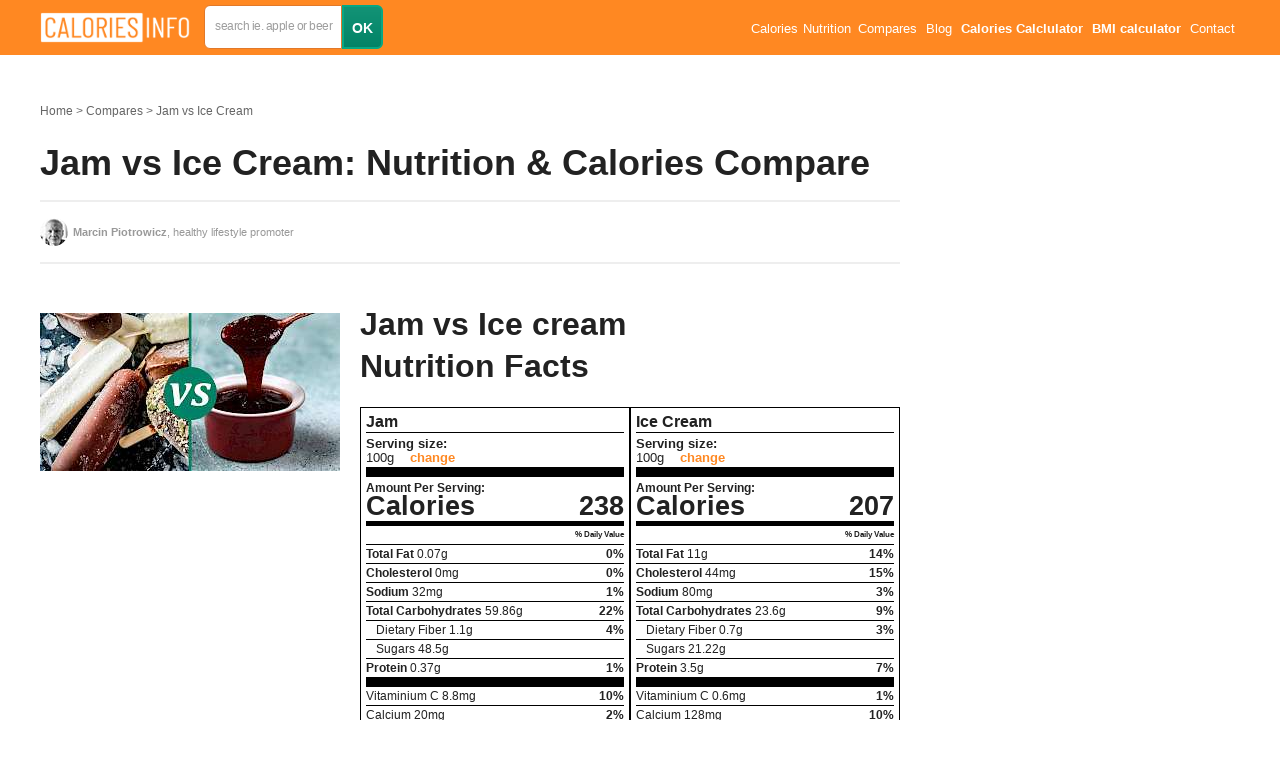

--- FILE ---
content_type: text/html; charset=utf-8
request_url: https://calories-info.com/jam-vs-ice-cream/
body_size: 27303
content:
<!doctype html><html class="no-js" lang="en"><head><meta charset="utf-8"><meta http-equiv="x-ua-compatible" content="ie=edge"><title>Jam vs Ice Cream: Nutrition & Calories Compare</title><meta name="viewport" content="width=device-width, initial-scale=1"><meta name="keywords" content="" /><meta name="description" content="Jam vs ice cream - What is better to eat? Which one is more calorific. I've analyzed nutrition data of both" /><meta name="image" content="https://calories-info.com/site/assets/files/101099/jam-ice-cream-compare-calories-1.jpg" /><meta name="robots" content="index, follow" /><link rel="canonical" href="https://calories-info.com/jam-vs-ice-cream/" /><meta property="og:site_name" content="Calories-Info.Com" /><meta property="og:title" content="Jam vs Ice Cream: Nutrition & Calories Compare" /><meta property="og:url" content="https://calories-info.com/jam-vs-ice-cream/" /><meta property="og:description" content="Jam vs ice cream - What is better to eat? Which one is more calorific. I've analyzed nutrition data of both" /><meta property="og:type" content="website" /><meta property="og:image" content="https://calories-info.com/site/assets/files/101099/jam-ice-cream-compare-calories-1.jpg" /><meta name="twitter:card" content="" /><meta name="twitter:site" content="Calories-Info.Com" /><meta name="twitter:title" content="Jam vs Ice Cream: Nutrition & Calories Compare" /><meta name="twitter:url" content="https://calories-info.com/jam-vs-ice-cream/" /><meta name="twitter:description" content="Jam vs ice cream - What is better to eat? Which one is more calorific. I've analyzed nutrition data of both" /><meta name="twitter:image" content="https://calories-info.com/site/assets/files/101099/jam-ice-cream-compare-calories-1.jpg" /><meta name="google-site-verification" content="_yu0jLjdPm4aV8hcpaE92lRg_8699wHr0eDU8rD5eJ8" /><style>
    body {opacity: 0}
  </style><link rel="apple-touch-icon" href="apple-touch-icon.png"><link rel="preload" href="/site/assets/aiom/css_4947f7320e164031f8ae79797991be7c.css" as="style"><link rel="stylesheet" href="/site/assets/aiom/css_4947f7320e164031f8ae79797991be7c.css" media="print" onload="this.media='all'"><style type="text/css">
    /** Generated: Friday, 14th of November 2025, 09:53:52 AM // Powered by AIOM+ (All In One Minify) created by FlipZoom Media Inc. - David Karich (flipzoom.de) **/
html{font-family:sans-serif;-ms-text-size-adjust:100%;-webkit-text-size-adjust:100%}body{opacity:1 !important;margin:0;padding:0}article,aside,details,figcaption,figure,footer,header,hgroup,main,menu,nav,section,summary{display:block}audio,canvas,progress,video{display:inline-block;vertical-align:baseline}audio:not([controls]){display:none;height:0}[hidden],template{display:none}a{background-color:transparent;color:#f82}a:active,a:hover{outline:0}abbr[title]{border-bottom:1px dotted}b,strong{font-weight:bold}dfn{font-style:italic}h1{font-size:2em;margin:.67em 0}mark{background:#ff0;color:#000}small{font-size:80%}sub,sup{font-size:75%;line-height:0;position:relative;vertical-align:baseline}sup{top:-.5em}sub{bottom:-.25em}img{border:0}svg:not(:root){overflow:hidden}figure{margin:1em 40px}hr{box-sizing:content-box;height:0}pre{overflow:auto}code,kbd,pre,samp{font-family:monospace,monospace;font-size:1em}button,input,optgroup,select,textarea{color:inherit;font:inherit;margin:0}button{overflow:visible}button,select{text-transform:none}button,html input[type="button"],input[type="reset"],input[type="submit"]{-webkit-appearance:button;cursor:pointer}button[disabled],html input[disabled]{cursor:default}button::-moz-focus-inner,input::-moz-focus-inner{border:0;padding:0}input{line-height:normal}input[type="checkbox"],input[type="radio"]{box-sizing:border-box;padding:0}input[type="number"]::-webkit-inner-spin-button,input[type="number"]::-webkit-outer-spin-button{height:auto}input[type="search"]{-webkit-appearance:textfield;box-sizing:content-box}input[type="search"]::-webkit-search-cancel-button,input[type="search"]::-webkit-search-decoration{-webkit-appearance:none}fieldset{border:1px solid silver;margin:0 2px;padding:.35em .625em .75em}legend{border:0;padding:0}textarea{overflow:auto}optgroup{font-weight:bold}table{border-collapse:collapse;border-spacing:0}td,th{padding:0}.container{padding-left:15px;padding-right:15px;margin:0 auto;max-width:1200px}.cf{zoom:1}.cf:before,.cf:after{content:"";display:block}.cf:after{clear:both}body{padding:0;font-family:'Arial',sans-serif;font-size:14px;line-height:1.6em;color:#222}h1,h2,h3,h4,h5,h6{font-weight:400;margin:0 0 .6em}.container-out{margin-left:-15px;margin-right:-15px}@media screen and (max-width:740px){.container-out-mobile{margin-left:-15px;margin-right:-15px}}.box-out{margin-left:-8px;margin-right:-8px}.btn{display:inline-block;box-sizing:border-box;padding:.5em 2em;text-decoration:none;background:#139376;background:-moz-linear-gradient(top,#139376 0,#028366 100%);background:-webkit-linear-gradient(top,#139376 0,#028366 100%);background:linear-gradient(to bottom,#139376 0,#028366 100%);filter:progid:DXImageTransform.Microsoft.gradient(startColorstr='#139376',endColorstr='#028366',GradientType=0);border:2px solid #08a783;color:#fff;font-weight:700;border-radius:6px}.btn:hover{background:#149e79;background:-moz-linear-gradient(top,#149e79 0,#007256 100%);background:-webkit-linear-gradient(top,#149e79 0,#007256 100%);background:linear-gradient(to bottom,#149e79 0,#007256 100%);filter:progid:DXImageTransform.Microsoft.gradient(startColorstr='#149e79',endColorstr='#007256',GradientType=0)}.btn:active{background:#007256}.btn--big{padding:.7em 2.5em}.home-content{margin-top:55px}.home-search{display:block;width:100%;position:relative;z-index:10}.home-search .bg-images{display:block;width:100%;position:relative}.home-search .bg-images img{display:block;width:33.333%;float:left}.home-search .bg-images:after{display:block;content:' ';position:absolute;left:0;top:0;width:100%;height:100%;background:rgba(0,0,0,.4)}.search-box-wrap{width:760px;height:110px;box-sizing:border-box;position:absolute;left:50%;top:50%;margin-top:-55px;margin-left:-380px;background:rgba(255,100,5,.46);padding:7px;border-radius:18px}.search-box{height:96px;background:#ff8f3b;border-radius:11px}.search-box .field-text,.search-box .btn,.search-box a{float:left}.search-box .search-form{display:block;padding-top:22px;padding-left:22px}.search-box .field-text{display:block;border-radius:4px;background:#fff;box-sizing:border-box;border:1px solid #e1792a;padding:16px 20px;height:54px;width:460px;margin:0 20px 0 0;position:relative}.search-box .btn{display:block;padding:15px 30px;box-sizing:border-box;height:54px}.search-box .link{margin-left:30px;margin-top:15px;color:#fff;text-decoration:none}.search-box .search-input{display:block;border:0;background:none;box-shadow:none;outline:0;width:100%}#ajaxSearch{border-radius:0 0 4px 4px;background:#fff;box-sizing:border-box;position:absolute;left:0;top:51px;width:100%}#ajaxSearch .ajaxSearch_body a{display:block;float:none;color:#999;padding:10px 20px;text-decoration:none;-webkit-transition:all .2s;-o-transition:all .2s;transition:all .2s}#ajaxSearch .ajaxSearch_body a:focus,#ajaxSearch .ajaxSearch_body a:hover{outline:0;border:0;background:#eee;padding-left:25px}.cms-panel{position:fixed;left:5px;bottom:5px;padding:10px;background:#eee;z-index:101}.cms-panel a{display:inline-block;margin:0 5px;text-decoration:none}.heading{display:block;font-size:1.3em}.heading:first-letter {text-transform:uppercase}.heading.underlined{padding-bottom:.6em;border-bottom:2px dashed#ddd}.site-header{background:#f82;height:55px;line-height:55px;position:fixed;left:0;top:0;width:100%;z-index:100}.site-logo{display:block;float:left;text-decoration:none;color:#fff;font-size:24px;position:relative}.site-nav ul{display:block;margin:0;padding:0;list-style:none;font-size:.9em;color:#fff;position:relative}.site-nav ul li:hover ul{display:block}.site-nav ul ul{display:none;position:absolute;left:0;top:55px;border-top:1px solid #f3efe9;background:#f82;padding:8px;line-height:20px}@media screen and (max-width:740px){.site-nav ul ul{margin-top:100px}}.site-nav ul ul li{line-height:20px}.site-nav ul li{display:inline-block;margin:0 .2em;padding:0;cursor:pointer}.site-nav ul li a{display:block;padding:2px;color:#fff;text-decoration:none}.site-nav ul ul li a{font-size:16px;width:140px}.site-subnav ul{display:block;margin:0;padding:0;list-style:none;font-size:.9em}.site-subnav ul li{display:inline-block;margin:0 .2em 0 0;padding:0}.site-subnav ul li a{display:block;padding:0 6px;color:#fff;text-decoration:none;border:2px solid transparent}.site-subnav ul li a.active{background:#139376;background:-moz-linear-gradient(top,#139376 0,#028366 100%);background:-webkit-linear-gradient(top,#139376 0,#028366 100%);background:linear-gradient(to bottom,#139376 0,#028366 100%);filter:progid:DXImageTransform.Microsoft.gradient(startColorstr='#139376',endColorstr='#028366',GradientType=0);border:2px solid #08a783}.site-subheader{display:block;height:35px;line-height:32px;background:#e46e15;position:fixed;top:55px;left:0;width:100%;z-index:10}.site-footer{background:#555;height:70px;line-height:70px;margin-top:40px}.foot-logo{display:block;float:left;text-decoration:none;color:#fff;font-size:16px}.foot-nav ul{display:block;margin:0;padding:0;list-style:none;font-size:.8em}.foot-nav ul li{display:inline-block;margin:0 8px;padding:0}.foot-nav ul li a{display:block;padding:2px;color:#fff;text-decoration:none}.page-wrap{margin-top:70px;position:relative}.page-wrap.has-subnav{margin-top:70px;position:relative}@media screen and (min-width:740px){.page-wrap.has-subnav{margin-top:100px}}.page-content{padding-right:340px;min-height:700px}.page-content p{margin:0 0 .5em}.aside{width:300px;position:absolute;right:0;top:0}.is-fixed{position:fixed;top:100px}.tmp-baner{display:block;width:300px;height:600px;background:#777}.page-image{display:block;float:left;max-width:50%;padding:6px;border:1px solid #ddd;background:#fff;box-sizing:border-box}.page-image img{display:block;max-width:100%;height:auto}.page-image-vs{position:absolute;width:50px;height:50px;line-height:50px;text-align:center;font-weight:bold;background:#fff;border-radius:50%;top:50%;left:50%;margin-top:-25px;margin-left:-25px;font-size:18px}.page-title{display:block;font-weight:300;font-size:36px;margin-top:0;margin-bottom:.4em}.page-subtitle{display:block;font-size:12px;margin-top:.3em;line-height:1.2em}.page-title span{display:block;font-size:.4em;margin-top:.3em;line-height:1.2em}.page-title strong{display:inline-block;font-weight:700;background:#fff;line-height:1.3em}.product-names{font-size:1em}.breadcrumbs{font-size:12px;margin-bottom:1.5em}.breadcrumbs ul{display:block;margin:0;padding:0;list-style:none;overflow:hidden;text-overflow:ellipsis}.breadcrumbs ul li{display:inline-block;margin:0;padding:0;color:#bbb}.breadcrumbs ul li a:after{display:inline-block;content:'>';margin:0 3px}.breadcrumbs ul li:last-child a:after{display:none}.breadcrumbs ul li a{display:block;color:#666;text-decoration:none}.page-intro a{color:#666;text-decoration:none}.page-intro a:hover{color:#000;text-decoration:underline}.page-image+.page-intro{float:left}@media screen and (min-width:740px){.page-image+.page-intro{padding-left:30px}}.gradient-orange{background:#dd410d;background:-moz-linear-gradient(-45deg,#dd410d 0,#ff6c00 100%);background:-webkit-linear-gradient(-45deg,#dd410d 0,#ff6c00 100%);background:linear-gradient(135deg,#dd410d 0,#ff6c00 100%);color:#fff}.gradient-red{background:#d10000;background:-moz-linear-gradient(-45deg,#d10000 0,#ef3e00 100%);background:-webkit-linear-gradient(-45deg,#d10000 0,#ef3e00 100%);background:linear-gradient(135deg,#d10000 0,#ef3e00 100%);color:#fff}.gradient-green-dark{background:#437725;background:-moz-linear-gradient(-45deg,#437725 0,#2c9135 100%);background:-webkit-linear-gradient(-45deg,#437725 0,#2c9135 100%);background:linear-gradient(135deg,#437725 0,#2c9135 100%);color:#fff}.gradient-green-light{background:#82840a;background:-moz-linear-gradient(-45deg,#82840a 0,#b4aa0d 100%);background:-webkit-linear-gradient(-45deg,#82840a 0,#b4aa0d 100%);background:linear-gradient(135deg,#82840a 0,#b4aa0d 100%);color:#fff}.gradient-green-pastel{background:#679142;background:-moz-linear-gradient(-45deg,#679142 0,#8faa4d 100%);background:-webkit-linear-gradient(-45deg,#679142 0,#8faa4d 100%);background:linear-gradient(135deg,#679142 0,#8faa4d 100%);color:#fff}.gradient-seledin{background:#12888e;background:-moz-linear-gradient(-45deg,#12888e 0,#16a8ad 100%);background:-webkit-linear-gradient(-45deg,#12888e 0,#16a8ad 100%);background:linear-gradient(135deg,#12888e 0,#16a8ad 100%);color:#fff}.gradient-blue{background:#125d8c;background:-moz-linear-gradient(-45deg,#125d8c 0,#1673ad 100%);background:-webkit-linear-gradient(-45deg,#125d8c 0,#1673ad 100%);background:linear-gradient(135deg,#125d8c 0,#1673ad 100%);color:#fff}.gradient-brown{background:#893330;background:-moz-linear-gradient(-45deg,#893330 0,#9b4f35 100%);background:-webkit-linear-gradient(-45deg,#893330 0,#9b4f35 100%);background:linear-gradient(135deg,#893330 0,#9b4f35 100%);color:#fff}.gbg,.gradient-blue-gray{background:#658c8e;background:-moz-linear-gradient(-45deg,#658c8e 0,#769c9f 100%);background:-webkit-linear-gradient(-45deg,#658c8e 0,#769c9f 100%);background:linear-gradient(135deg,#658c8e 0,#769c9f 100%);color:#fff}.dark-grey-bg{background:#444}.grey-bg{background:#f8f8f8;background:linear-gradient(73deg,#f8f8f8 0,#e9e9e9 100%)}.white-bg{background:#fff}.tac{text-align:center}.ttu{text-transform:uppercase}.box{display:block;padding:18px;box-sizing:border-box}.value-box{padding:14px 0;box-sizing:border-box;width:15%;margin-right:1.6%;float:left;margin-bottom:2%;text-align:center;background:#fff;color:#333;border:1px solid #eee;border-radius:6px}.value-box.is-disabled{opacity:.3;background:#999}.value-box.vb-double{width:32%}.value-box strong,.value-box span{display:block}.value-box span{opacity:.8}.big-val{font-size:2.6em;font-weight:800 !important;line-height:1em}.big-val small{font-weight:300 !important;font-size:14px;vertical-align:middle}.big-list,.bordered-list{display:block;margin:0;padding:0;list-style:none}.bordered-list li{display:inline-block;width:100%;margin:0;padding:4px 0;border-bottom:1px solid #ddd}.bordered-list.bordered-list-small li{padding:2px 0;margin:0}.bordered-list li a{text-decoration:none;color:#444}.bordered-list li a:hover{border-bottom:1px solid #444}.bordered-list li:last-child{border-bottom:0}.bordered-list li small{opacity:.7}.bordered-list .cf span{float:left}.bordered-list .cf strong{float:right}.big-list li{display:block;font-weight:300;margin:0;padding:.33em 0;font-size:32px}.big-list li strong{font-weight:800}.product-main-info{margin-bottom:4em;margin-top:4em}@media screen and (min-width:740px){.product-main-info{margin-bottom:7em}}.product-vit-min{margin-bottom:4em}.product-vit-min .box{display:block;float:left;width:32%;margin-right:2%}.product-compare .heading,.product-compare li,.product-compare span,.product-compare strong{white-space:nowrap;overflow:hidden;text-overflow:ellipsis}.product-compare .col{display:block;float:left;width:50%;box-sizing:border-box}.compare-table{font-weight:normal;border:1px solid #eee;width:100%}.compare-table tr{border-bottom:1px solid #eee}.compare-table tr:hover td{background:#f5f5f5}.compare-table tr:hover td.more{background:#d9f0d8}.compare-table th,.compare-table td{padding:4px 5px;font-weight:normal;line-height:1em;box-sizing:border-box;font-size:.9em;color:#333}.compare-table th:first-child,.compare-table td:first-child{width:50%}.compare-table th:nth-child(2),.compare-table td:nth-child(2){border-left:1px solid #eee;width:25%}.compare-table th:nth-child(3),.compare-table td:nth-child(3){border-left:1px solid #eee;width:25%}.compare-table th.more,.compare-table td.more{background:#e8ffe7}.compare-table th{font-weight:bold}.nutrition-table{font-weight:normal;border:1px solid #eee;width:100%}.nutrition-table tr{border-bottom:1px solid #eee}.nutrition-table th,.nutrition-table td{padding:10px 5px;font-weight:normal;box-sizing:border-box}.nutrition-table th:first-child,.nutrition-table td:first-child{width:30%}.nutrition-table th:nth-child(2),.nutrition-table td:nth-child(2){border-left:1px solid #eee;width:20%}.nutrition-table th:nth-child(3),.nutrition-table td:nth-child(3){border-left:1px solid #eee;width:20%}.nutrition-table th:nth-child(4),.nutrition-table td:nth-child(4){border-left:1px solid #eee;width:20%}.nutrition-table th.more,.nutrition-table td.more{background:#e8ffe7}.nutrition-table th{font-weight:bold;line-height:1.2em}.product-vit-min .box-wrap .box{margin-right:0;width:100%;margin-bottom:6%}.product-vit-min .box-wrap{width:32%;float:right}.product-vit-min .bordered-list{font-size:.9em}.huge-headline{font-size:7.5em;font-weight:300;line-height:1em;display:block}.huge-headline strong{font-weight:800}.large-headline{font-size:5.5em;font-weight:300;line-height:1em;display:block}.large-headline strong{font-weight:800}.text-orange{color:#cd2f00}.text-light{opacity:.8}.icon-boxes{margin-bottom:3em}@media screen and (min-width:740px){.icon-boxes{margin-bottom:7em}}.icon-boxes .icon-box{display:block;float:left;width:20%;padding:0 5px;box-sizing:border-box;text-align:center}.icon-boxes .icon-box .icon{display:inline-block;width:90px;height:90px;margin-bottom:10px;text-indent:-999em}.icon-box .icon{background-repeat:no-repeat}.req-calc{margin-bottom:60px}.req-calc .box{float:left;width:32%;margin-right:2%}.req-calc .bordered-list li span{float:left}.req-calc .bordered-list li strong{float:right}.counter{display:block;height:50px;line-height:50px}.counter a{display:block;float:left;height:50px;width:20%;text-align:center;background-color:darkorange;color:#fff;text-decoration:none;font-weight:800;box-sizing:border-box}.counter .input-wrap{height:50px;width:60%;float:left;position:relative}.counter input{display:block;width:100%;box-sizing:border-box;font-size:1.3em;line-height:50px;height:50px;text-align:center}.counter .input-wrap:after{display:block;content:'lat';position:absolute;right:10px;top:0;color:#ddd;height:50px;line-height:50px}input[type=number]::-webkit-inner-spin-button,input[type=number]::-webkit-outer-spin-button{-webkit-appearance:none;-moz-appearance:none;appearance:none;margin:0}.man-shape{width:100%;margin-top:-63px;background:#f9f9f9;margin-bottom:20px;background-repeat:no-repeat;-webkit-background-size:cover;background-size:cover;background-position:center center}.man-shape img{display:block;width:100%}.man-type-select{text-align:center;margin-bottom:20px}.man-type-select span{display:block;padding:4px 0;cursor:pointer}.man-type-select span.selected{font-weight:bold}.product-questions{margin-bottom:40px}.product-questions p{margin-top:.3em !important;margin-bottom:.5em}.product-questions .heading{margin-top:2em}.items-grid{display:block}@media screen and (max-width:740px){.items-grid{display:flex;flex-wrap:wrap}}.items-grid .item{display:block;float:left;width:32%;margin-left:1%;margin-right:1%;text-decoration:none !important;margin-bottom:2%;position:relative}@media screen and (max-width:740px){.items-grid .item{width:48% !important;margin:0 1% 4% !important;flex:1 0 auto}}.items-grid--2 .item{width:48%;margin-right:2%;text-decoration:none}.items-grid--4 .item{width:23.5%;margin-left:1%;margin-right:1%;text-decoration:none}.items-grid--3 .item:nth-of-type(3n){margin-right:0}.items-grid--3 .item:nth-of-type(3n+1){margin-left:0}.items-grid--2 .item:nth-of-type(2n){margin-right:0}.items-grid--2 .item:nth-of-type(2n+1){margin-left:0}.items-grid--4 .item:nth-of-type(4n){margin-right:0}.items-grid--4 .item:nth-of-type(4n+1){margin-left:0}.item.last{margin-right:0}.item:first-child{margin-left:0}.items-grid .item .item-photo{display:block;padding:5px;border:1px solid #ddd;border-radius:6px;background:#fff;-webkit-box-shadow:0 1px 1px 1px #e1dbd3;-moz-box-shadow:0 1px 1px 1px #e1dbd3;box-shadow:0 1px 1px 1px #e1dbd3;line-height:0}.items-grid .item .item-photo img{display:block;width:100%;border-radius:3px}.items-grid .item .item-photo .item-photo-left,.items-grid .item .item-photo .item-photo-right{display:inline-block;width:50%;padding-bottom:50%;position:relative;border-radius:50%;overflow:hidden}.items-grid .item .item-photo .item-photo-left img,.items-grid .item .item-photo .item-photo-right img{position:absolute;top:0;height:100%;width:auto}.items-grid .item .item-title{text-decoration:none;color:#444;margin-top:8px;position:absolute;bottom:1px;left:1px;font-weight:bold;background:#fff;padding:4px 9px 7px 6px;font-size:14px;border-radius:0 6px 0 6px}@media screen and (max-width:740px){.items-grid .item .item-title{font-size:13px !important}}.items-grid--static-titles .item{margin-bottom:20px}.items-grid--static-titles .item .item-title{position:static;background:none;font-size:16px;line-height:1.5;padding:0}.items-grid .item .item-desc{display:block;color:#666;margin-top:8px;font-size:12px;line-height:1.4em}.similar-box .col{display:block;float:left;width:32%;margin-right:2%}.similar-box .col:nth-of-type(3n),.similar-box .col:last-of-type{margin-right:0}.info-tooltip{display:inline-block;padding:0;border-radius:50%;height:1em;width:1em;text-align:center;line-height:1em;background:#139376;background:-moz-linear-gradient(top,#139376 0,#028366 100%);background:-webkit-linear-gradient(top,#139376 0,#028366 100%);background:linear-gradient(to bottom,#139376 0,#028366 100%);filter:progid:DXImageTransform.Microsoft.gradient(startColorstr='#139376',endColorstr='#028366',GradientType=0);border:2px solid #08a783;color:#fff;font-size:.8em;cursor:default}.content-format>:not(.content-format-disable){font-size:18px;line-height:1.7;font-weight:400;text-align:left}.content-format>:not(.content-format-disable) h1,.content-format>:not(.content-format-disable) h2,.content-format>:not(.content-format-disable) h3,.content-format>:not(.content-format-disable) h4,.content-format>:not(.content-format-disable) h5,.content-format>:not(.content-format-disable) h6{font-weight:700;line-height:1.3}.content-format>:not(.content-format-disable) h1{font-size:5.06em;margin-top:.53em;margin-bottom:.4em;line-height:1.3;text-align:center}.content-format>:not(.content-format-disable) h2{font-size:1.3em;margin-top:1.4em;font-style:normal;line-height:1.3}@media screen and (min-width:740px){.content-format>:not(.content-format-disable) h2{font-size:1.8em;margin-top:1.2em}}.content-format>:not(.content-format-disable) h3{font-size:1.2em;font-weight:700;margin-bottom:.6em}.content-format>:not(.content-format-disable) h4{font-size:1.5em;font-weight:400;margin-top:1.5em;line-height:1.3}.content-format>:not(.content-format-disable) h5{font-size:1.1em;font-weight:800;margin-top:3em;margin-bottom:1em;line-height:1.3}.content-format>:not(.content-format-disable) h6{font-size:.9em;font-weight:700;margin-top:2em;margin-bottom:1em}.content-format>:not(.content-format-disable) p{margin-top:1em;margin-bottom:1.5em}.content-format>:not(.content-format-disable) p small{display:inline-block}.content-format>:not(.content-format-disable) em{font-style:italic;font-weight:400}.content-format>:not(.content-format-disable) img{max-width:100%}.content-format>:not(.content-format-disable) a{color:#cd2f00;text-decoration:none}.content-format>:not(.content-format-disable) a:hover{text-decoration:underline}.content-format>:not(.content-format-disable) ul,.content-format>:not(.content-format-disable) ol{margin-top:1em;margin-bottom:1.5em;margin-left:0;padding-left:1.5em}.content-format>:not(.content-format-disable) .bordered-list{margin-left:0;padding-left:0}.content-format>:not(.content-format-disable) li{margin-top:.5em;margin-bottom:.5em}.content-format>:not(.content-format-disable) .google-auto-placed{padding:15px 0;margin:40px 0;border-top:1px solid #eee;border-bottom:1px solid #eee}.content-format img{height:auto}.content-format .content-format-padding-out{padding-left:0;padding-right:0}.content-format .content-section img,.content-format>img{padding:10px;max-width:100%;border:1px solid #ddd;max-height:680px;box-sizing:border-box}@media only screen and (min-width:980px){.incontent-left{padding-top:10px;width:300px;float:left}.incontent-right{padding-left:320px}.incontent-right p,.incontent-right h1,.incontent-right h2,.incontent-right h3,.incontent-right h4{padding-left:0;padding-right:0}.incontent-right:after{display:block;content:'';clear:both}}.content-section{padding-top:1px;margin-top:-1px}.page-lead{font-size:1.4em}.page-sources{font-size:.8em;color:#888}.page-sources p{margin-top:0;margin-bottom:.8em}.page-sources ul{margin-top:.5em}.page-sources ul li{margin-top:.3em;margin-bottom:.3em}.author{font-size:12px}.author heading{margin-top:0}.author p{padding-left:0;padding-right:0}.author>img{max-width:120px;margin-left:0;margin-right:20px;border-radius:50%;padding:8px;float:left}.authorship{padding:1.5em 1em;border-top:1px solid #ddd;border-bottom:1px solid #ddd}.authorship .author{width:48%;float:left}.authorship .page-sources{width:48%;float:right}.page-meta{display:inline-block;font-size:12px;color:#666}.page-rating-wrap .page-meta{line-height:28px}.page-meta a{color:#666;text-decoration:none}.rating-stars-wrap{display:block;float:left;height:28px;margin-right:20px;width:115px}.rating-info{display:block;float:left;height:28px;line-height:28px;font-size:12px;color:#666;margin-right:20px}.rating-info strong{color:#666}.br-theme-css-stars .br-widget{height:28px;white-space:nowrap}.br-theme-css-stars .br-widget a{text-decoration:none;height:18px;width:18px;float:left;font-size:23px;margin-right:5px}.br-theme-css-stars .br-widget a:after{content:"\2605";color:#d2d2d2}.br-theme-css-stars .br-widget a.br-active:after{color:#edb867}.br-theme-css-stars .br-widget a.br-selected:after{color:#edb867}.br-theme-css-stars .br-widget .br-current-rating{display:none}.br-theme-css-stars .br-readonly a{cursor:default}.page-social{height:35px}.menu-toggle{display:none}.pagination{display:block;margin:0;padding:0}.pagination ul{display:block;margin:0;padding:10px;border:1px solid #ddd;text-align:center;list-style:none}.pagination ul li{display:inline-block;margin:0;padding:0}.pagination ul li a{display:block;padding:.1em .5em;margin:0 .1em;text-decoration:none}.pagination ul li:before{display:none}.pagination ul li.active a{font-weight:bold;background:#139376;background:-moz-linear-gradient(top,#139376 0,#028366 100%);background:-webkit-linear-gradient(top,#139376 0,#028366 100%);background:linear-gradient(to bottom,#139376 0,#028366 100%);filter:progid:DXImageTransform.Microsoft.gradient(startColorstr='#139376',endColorstr='#028366',GradientType=0);border:2px solid #08a783;color:#fff}.chart{max-width:100%;overflow:hidden}.chart .chart-title{min-height:35px}.chart .ci,.chart .chart-item{width:var(--s);height:var(--p);display:inline-block;border-right:1px solid #fff;box-sizing:border-box;vertical-align:bottom;position:relative;border-radius:6px}.chart .ci:hover,.chart .chart-item:hover{background:#139376}.chart .ci:hover .chart-item-tooltip-pointer,.chart .chart-item:hover .chart-item-tooltip-pointer,.chart .ci:hover .chart-item-tooltip,.chart .chart-item:hover .chart-item-tooltip{display:block}.chart .ci .char-item-tooltip-wrap,.chart .chart-item .char-item-tooltip-wrap{display:block;position:absolute;left:0;top:0;bottom:0;right:0;cursor:pointer}@media only screen and (max-width:767px){.chart .ci .char-item-tooltip-wrap,.chart .chart-item .char-item-tooltip-wrap{top:auto;height:0}}.chart .ci .chart-item-tooltip-pointer,.chart .chart-item .chart-item-tooltip-pointer{display:none;height:4px;background:#139376;position:absolute;left:0;right:0;top:100%;border-radius:6px 6px 0 0}.chart .ci .chart-item-tooltip,.chart .chart-item .chart-item-tooltip{display:none;position:absolute;min-width:180px;left:0;top:100%;margin-top:4px;padding:2px 5px;background:#139376;color:#fff;font-size:12px;text-align:center;border-radius:0 0 6px 6px}@media only screen and (max-width:767px){.chart .ci .chart-item-tooltip,.chart .chart-item .chart-item-tooltip{padding:5px 8px;font-size:13px}}.chart .ci.sh .chart-item-tooltip,.chart .chart-item.sh .chart-item-tooltip,.chart .ci.second-half .chart-item-tooltip,.chart .chart-item.second-half .chart-item-tooltip{right:0;left:auto}a img:hover{opacity:.9}.cookies-message-wrapper{background:#fff;background:rgba(255,255,255,.85);border-top:1px solid #ddd;display:none;position:fixed;bottom:0;right:10px;left:10px;font-size:11px;line-height:1.2em;-webkit-box-shadow:0 -2px 5px 0 rgba(50,50,50,.33);-moz-box-shadow:0 -2px 5px 0 rgba(50,50,50,.33);box-shadow:0 -2px 5px 0 rgba(50,50,50,.33);z-index:100}.cookies-message{padding-top:5px;position:relative}.cookies-message p{padding-right:140px;margin-top:5px}.cookies-message-close{position:absolute;right:0;top:5px;padding:5px 18px;cursor:pointer;font-size:14px}.tipr_content{font:13px/1.7 'Helvetica Neue',Helvetica,Arial,sans-serif;color:#333;background-color:#fff;padding:9px 17px}.tipr_container_below{display:none;position:absolute;margin-top:13px;box-shadow:2px 2px 5px #f9f9f9;z-index:1000}.tipr_container_above{display:none;position:absolute;margin-top:-77px;box-shadow:2px 2px 5px #f9f9f9;z-index:1000}.tipr_point_above,.tipr_point_below{position:relative;background:#fff;border:1px solid #dcdcdc}.tipr_point_above:after,.tipr_point_above:before{position:absolute;pointer-events:none;border:solid transparent;top:100%;content:"";height:0;width:0}.tipr_point_above:after{border-top-color:#fff;border-width:8px;left:50%;margin-left:-8px}.tipr_point_above:before{border-top-color:#dcdcdc;border-width:9px;left:50%;margin-left:-9px}.tipr_point_below:after,.tipr_point_below:before{position:absolute;pointer-events:none;border:solid transparent;bottom:100%;content:"";height:0;width:0}.tipr_point_below:after{border-bottom-color:#fff;border-width:8px;left:50%;margin-left:-8px}.tipr_point_below:before{border-bottom-color:#dcdcdc;border-width:9px;left:50%;margin-left:-9px}@media print{.br-theme-css-stars .br-widget a:after{content:"\2606";color:black}.br-theme-css-stars .br-widget a.br-active:after,.br-theme-css-stars .br-widget a.br-selected:after{content:"\2605";color:black}}.text-truncate{max-width:100%;overflow:hidden;text-overflow:ellipsis;white-space:nowrap}.align_right,.fr{float:right}.align_left,.fl{float:left}.last{margin-right:0 !important}.mbn{margin-bottom:0}.mbl{margin-bottom:4rem}.mbm{margin-bottom:2rem}.mbs{margin-bottom:1rem}.mtn{margin-top:0 !important}.fss{font-size:.8em}@media screen and (max-width:767px){.fss{font-size:.9em}}@media screen and (min-width:0) and (max-width:1199px){.big-list li{padding:10px 0;font-size:24px}.value-box span{font-size:12px}.site-subnav ul li a{padding:0 2px;font-size:12px}}@media screen and (min-width:0) and (max-width:999px){.site-nav{display:none;float:none;width:100%;position:absolute;top:55px;left:0;background:#139376;background:-moz-linear-gradient(top,#139376 0,#028366 100%);background:-webkit-linear-gradient(top,#139376 0,#028366 100%);background:linear-gradient(to bottom,#139376 0,#028366 100%);filter:progid:DXImageTransform.Microsoft.gradient(startColorstr='#139376',endColorstr='#028366',GradientType=0)}.site-nav.open{display:block}.site-nav ul li{display:block;float:left;width:50%;height:50px;box-sizing:border-box;padding:0;margin:0;border:0;font-size:1.2em;text-align:center}.site-nav ul li a{line-height:3em}.site-nav ul ul li{height:1.8em}.site-nav ul ul li a{line-height:1.8em;font-size:13px;max-width:100%;overflow:hidden;text-overflow:ellipsis;white-space:nowrap}.page-image{max-width:100%;margin-right:0;margin-bottom:20px}.page-image.page-image-compare{max-width:50%;width:50%;float:left}.value-box{width:48%;margin-right:4%;margin-bottom:4%}.value-box:nth-child(2n){margin-right:0}.value-box.vb-double{width:100%;margin-right:0}.product-vit-min .box-wrap,.product-vit-min .box{width:100%;margin-right:0;margin-bottom:4%}.icon-boxes{text-align:center}.icon-boxes .icon-box{display:inline-block;float:none;width:32%;margin-bottom:4%}.product-questions .col{width:100%;margin-right:0;margin-bottom:4%}.huge-headline{font-size:4em}.large-headline{font-size:3.5em}.similar-box .col{width:100%;margin-right:0;margin-bottom:4%}.man-shape{width:300px;max-width:100%;margin:20px auto}.menu-toggle{display:block;float:right;width:24px;height:20px;padding:8px 8px;margin-top:9px}.close-icon,.burger-icon{width:24px;height:20px;display:block;position:relative;margin:0;-webkit-transform:rotate(0deg);transform:rotate(0deg);-webkit-transition:.5s ease-in-out;transition:.5s ease-in-out;cursor:pointer}.close-icon span,.burger-icon span{display:block;position:absolute;height:4px;width:100%;background:#fff;opacity:1;left:0;-webkit-transform:rotate(0deg);transform:rotate(0deg);-webkit-transition:.25s ease-in-out;transition:.25s ease-in-out}.burger-icon span:nth-child(1){top:0}.close-icon span,.burger-icon span:nth-child(2),.burger-icon span:nth-child(3){top:8px}.burger-icon span:nth-child(4){top:16px}.burger-icon.open span:nth-child(1){top:4px;top:10%;width:0;left:50%}.close-icon span:nth-child(1),.burger-icon.open span:nth-child(2){-webkit-transform:rotate(45deg);-moz-transform:rotate(45deg);-o-transform:rotate(45deg);transform:rotate(45deg)}.close-icon span:nth-child(2),.burger-icon.open span:nth-child(3){-webkit-transform:rotate(-45deg);transform:rotate(-45deg)}.close-icon span:nth-child(1),.burger-icon.open span:nth-child(2){-webkit-transform:rotate(45deg);-moz-transform:rotate(45deg);-o-transform:rotate(45deg);transform:rotate(45deg)}.close-icon span:nth-child(2),.burger-icon.open span:nth-child(3){-webkit-transform:rotate(-45deg);-moz-transform:rotate(-45deg);-o-transform:rotate(-45deg);transform:rotate(-45deg)}.burger-icon.open span:nth-child(4){top:20%;width:0;left:50%}.home-search .bg-images img{width:50%}.home-search .bg-images img:first-child{display:none}.content-format .bordered-list{margin-left:0}}.lightbox-opened{cursor:pointer;height:100%;left:0;overflow-y:scroll;padding:24px;position:fixed;text-align:center;top:0;width:100%;z-index:9999}.lightbox-opened:after{display:block;position:absolute;content:'';left:0;top:0;right:0;bottom:0;background:#fff;opacity:.6;z-index:0}.lightbox-opened:before{background-color:#333;color:#eee;content:"x";font-family:sans-serif;padding:6px 12px;position:fixed;text-transform:uppercase;z-index:3}.lightbox-opened img{position:relative;z-index:2;box-shadow:0 0 6px 3px #333}.no-scroll{overflow:hidden}.likebox-bottom{display:block;position:fixed;padding:5px 10px 8px;bottom:0;left:0;right:0;border-top:3px solid #2f55a4;text-align:center;background:#fff;font-size:12px;line-height:1.1em;z-index:99}.likebox-bottom>*{display:inline-block;margin:0 10px;vertical-align:middle}@media screen and (min-width:740px){.likebox-bottom{font-size:14px}}.header-search{display:inline-block}.header-search .search-box{padding-top:5px;margin-left:14px;height:auto;border:0;background:none}.header-search .search-box .search-form{padding:0;border:0;background:none}.header-search .search-box .search-form .field-text{width:138px;height:44px;margin-right:0;padding:10px 8px;border-radius:6px 0 0 6px}.header-search .search-box .search-form .field-text ::placeholder{font-size:12px;letter-spacing:-.04em;opacity:.7}.header-search .search-box .search-form .btn{padding:15px 8px;height:44px;border-radius:0 6px 6px 0;line-height:.9em}.header-search #ajaxSearch .ajaxSearch_body a{line-height:1.2em;padding:8px 8px}@media screen and (min-width:740px){.visible-mobile{display:none}}@media screen and (min-width:0) and (max-width:739px){.hidden-mobile{display:none !important}.container{padding-left:18px;padding-right:18px}.page-content{padding-right:0}.aside{position:static;width:100%;margin-top:40px}.page-title{font-size:22px}.page-image.page-image-compare{max-width:50%;width:50%;float:left;margin:0;overflow:hidden}.content-format{font-size:14px}.content-format p,.content-format img,.content-format h1,.content-format h2,.content-format h3,.content-format h4,.content-format h5,.content-format h6{padding-right:0;padding-left:0;max-width:100%}.content-format h2{font-size:1.1em}.content-format h3{font-size:1.1em}.content-format img{display:block;width:100%;margin-left:0;margin-right:0;padding:0;float:none}.product-compare .bordered-list .cf span{max-width:60%}.large-headline{font-size:2.5em}.box{padding:8px}.site-subheader{display:none}.page-lead{font-size:1.3em}.items-grid .item{float:none;width:100%;margin-right:0}.site-logo{font-size:16px}.page-image{display:block;float:none;max-width:100vw;width:100vw;border:0;padding:0;margin:0 -18px 30px}.page-image img{display:block;max-width:100%}.home-search .bg-images img{width:100%;float:none;display:none}.home-search .bg-images img:first-child{display:block}.search-box-wrap{width:340px;height:84px;margin-top:-42px;margin-left:-170px;border-radius:18px}.search-box{height:70px}.search-box .search-form{display:block;padding-top:12px;padding-left:12px}.search-box .btn{display:block;padding:15px 12px;box-sizing:border-box;height:44px;line-height:.9em}.search-box .link{display:none}.search-box .field-text{padding:10px;height:44px;width:220px;margin:0 6px 0 0}#ajaxSearch{top:40px}.similar-box .col{width:100%;float:none;margin-bottom:55px}.cookies-message p{padding-right:0;padding-bottom:50px}.cookies-message-close{left:0;bottom:10px;top:auto;text-align:center}.cms-panel{left:auto;top:auto;bottom:0;left:0}.authorship{padding:1.5em 0}.authorship .author{width:100%;float:none}.authorship .page-sources{width:100%;float:none}.author>img{width:110px;height:110px;padding:5px;margin-right:12px}.foot-nav{display:none}.is-fixed{position:relative;top:auto}}@media screen and (min-width:0) and (max-width:359px){.product-compare .bordered-list .cf span{width:100%}}@media screen and (min-width:740px){.nutr-calc-compare-col{width:50%}}.nutr-calc{padding:5px;border:1px solid #000;line-height:.7em !important}.nc-head{margin:0 !important;line-height:.9em !important;font-weight:900 !important;font-size:1.5em !important;padding:0 !important}.nc-sep{margin:3px 0;border:0;border-top:1px solid #000}.nc-sep-bold{margin:3px 0;border:0;border-top:5px solid #000}.nc-sep-bolder{margin:3px 0;border:0;border-top:10px solid #000}.nc-name{margin:1px 0;line-height:1em !important;font-size:.9em !important}.nc-serv-desc{margin:3px 0;line-height:1em !important;font-size:.7em !important;font-weight:800 !important}.nc-serv{margin:3px 0;line-height:1em !important;font-size:.7em !important;font-weight:500 !important}.nc-serving-change{padding:3px;color:#f82;font-weight:bold;border-radius:2px;margin-left:5px;margin-bottom:2px;cursor:pointer}.nc-weights-wrap{position:relative}.nc-weights{position:absolute;left:0;top:4px;right:0;padding:5px;line-height:1.4em;user-select:none;border-radius:4px;box-shadow:0 4px 35px -17px #42445a;border:1px solid #fff}.nc-weights span{display:inline-block;margin-right:4px;user-select:none;padding:2px}.nc-weights span:hover{cursor:pointer;color:#f82}  </style><link rel="apple-touch-icon" sizes="57x57" href="/site/templates/assets/img/favicons/apple-icon-57x57.png"><link rel="apple-touch-icon" sizes="60x60" href="/site/templates/assets/img/favicons/apple-icon-60x60.png"><link rel="apple-touch-icon" sizes="72x72" href="/site/templates/assets/img/favicons/apple-icon-72x72.png"><link rel="apple-touch-icon" sizes="76x76" href ="/site/templates/assets/img/favicons/apple-icon-76x76.png"><link rel="apple-touch-icon" sizes="114x114" href="/site/templates/assets/img/favicons/apple-icon-114x114.png"><link rel="apple-touch-icon" sizes="120x120" href="/site/templates/assets/img/favicons/apple-icon-120x120.png"><link rel="apple-touch-icon" sizes="144x144" href="/site/templates/assets/img/favicons/apple-icon-144x144.png"><link rel="apple-touch-icon" sizes="152x152" href="/site/templates/assets/img/favicons/apple-icon-152x152.png"><link rel="apple-touch-icon" sizes="180x180" href="/site/templates/assets/img/favicons/apple-icon-180x180.png"><link rel="icon" type="image/png" sizes="192x192"  href="/site/templates/assets/img/favicons/android-icon-192x192.png"><link rel="icon" type="image/png" sizes="32x32" href="/site/templates/assets/img/favicons/favicon-32x32.png"><link rel="icon" type="image/png" sizes="96x96" href="/site/templates/assets/img/favicons/favicon-96x96.png"><link rel="icon" type="image/png" sizes="16x16" href="/site/templates/assets/img/favicons/favicon-16x16.png"><meta name="msapplication-TileColor" content="#ffffff"><meta name="msapplication-TileImage" content="/site/templates/img/favicons/ms-icon-144x144.png"><meta name="theme-color" content="#ffffff"><link rel="icon" href="/favicon.ico"><link rel="prefetch" href="https://static.calories-info.com/site/assets/files/95193/jam.300x200.jpg" /><link rel="prefetch" href="https://static.calories-info.com/site/assets/files/95241/ice-cream.300x200.jpg" /><script type="application/ld+json">  
    {
      "@context": "https://schema.org",
      "@type": "NewsArticle",
      "headline": "Jam vs Ice Cream: Nutrition & Calories Compare",
      "image": "https:\/\/calories-info.com\/site\/assets\/files\/101099\/jam-ice-cream-compare-calories-1.158x158.jpg",
      "datePublished": "2020-02-19",
      "dateModified": "2025-01-08",
      "author": [
        { 
        "@type": "Person",
          "name": "Marcin Piotrowicz",
          "url": "https://calories-info.com/p/about/"
        }
      ]
    } 
</script></head><body><script>
  (function(i,s,o,g,r,a,m){i['GoogleAnalyticsObject']=r;i[r]=i[r]||function(){
  (i[r].q=i[r].q||[]).push(arguments)},i[r].l=1*new Date();a=s.createElement(o),
  m=s.getElementsByTagName(o)[0];a.async=1;a.src=g;m.parentNode.insertBefore(a,m)
  })(window,document,'script','https://www.google-analytics.com/analytics.js','ga');

  ga('create', 'UA-29702861-26', 'auto');
  ga('send', 'pageview');
</script><!--[if lt IE 8]><p class="browserupgrade">You are using an <strong>outdated</strong> browser. Please <a href="http://browsehappy.com/">upgrade your browser</a> to improve your experience.</p><![endif]--><div class="site-wrap" data-page-id="101099" data-template="compare"><header class="site-header"><div class="container"><a href="/" class="site-logo hidden-mobile" style="margin-top: 12px; line-height: 0;"><img alt="Calories Info Com Logo" style="width: 150px;" src="[data-uri]"></a><a href="/" class="site-logo visible-mobile" style="margin-top: 5px; line-height: 0;"><img alt="Calories Info Com Logo" style="width: 52px;" src="[data-uri]"></a><nav class="site-nav fr"><ul><li>Calories
              <ul><li><a href="/calories/alcohol/" title="Alcohol - calories, nutrition">Alcohol</a></li><li><a href="/calories/baked/" title="Baked - calories, nutrition">Baked</a></li><li><a href="/calories/branded/" title="Branded - calories, nutrition">Branded</a></li><li><a href="/calories/bread/" title="Bread - calories, nutrition">Bread</a></li><li><a href="/calories/cakes/" title="Cakes - calories, nutrition">Cakes</a></li><li><a href="/calories/cold-cuts/" title="Cold cuts - calories, nutrition">Cold cuts</a></li><li><a href="/calories/condiment/" title="Condiment - calories, nutrition">Condiment</a></li><li><a href="/calories/cooked/" title="Cooked - calories, nutrition">Cooked</a></li><li><a href="/calories/cookies/" title="Cookies - calories, nutrition">Cookies</a></li><li><a href="/calories/dairy/" title="Dairy - calories, nutrition">Dairy</a></li><li><a href="/calories/dried-fruits/" title="Dried fruits - calories, nutrition">Dried fruits</a></li><li><a href="/calories/dried-vegetables/" title="Dried vegetables - calories, nutrition">Dried vegetables</a></li><li><a href="/calories/drinks/" title="Drinks - calories, nutrition">Drinks</a></li><li><a href="/calories/egg/" title="Eggs - calories, nutrition">Eggs</a></li><li><a href="/calories/fast-food/" title="Fast Food - calories, nutrition">Fast Food</a></li><li><a href="/calories/fish/" title="Fish - calories, nutrition">Fish</a></li><li><a href="/calories/fried/" title="Fried - calories, nutrition">Fried</a></li><li><a href="/calories/frozen/" title="Frozen - calories, nutrition">Frozen</a></li><li><a href="/calories/fruits/" title="Fruits - calories, nutrition">Fruits</a></li><li><a href="/calories/grain-products/" title="Grain products - calories, nutrition">Grain products</a></li><li><a href="/calories/grilled/" title="Grilled - calories, nutrition">Grilled</a></li><li><a href="/calories/herbs-spices/" title="Spices - calories, nutrition">Herbs and Spices</a></li><li><a href="/calories/juices/" title="Juice - calories, nutrition">Juice</a></li><li><a href="/calories/meat/" title="Meat - calories, nutrition">Meat</a></li><li><a href="/calories/nuts/" title="Nuts - calories, nutrition">Nuts</a></li><li><a href="/calories/oils/" title="Fats and Oils - calories, nutrition">Fats and Oils</a></li><li><a href="/calories/other/" title="Other - calories, nutrition">Other</a></li><li><a href="/calories/other-products/" title="Ready to eat ans other - calories, nutrition">Ready to eat</a></li><li><a href="/calories/salads/" title="Salads - calories, nutrition">Salads</a></li><li><a href="/calories/sandwiches/" title="Sandwiches - calories, nutrition">Sandwiches</a></li><li><a href="/calories/sausage/" title="Sausage - calories, nutrition">Sausage</a></li><li><a href="/calories/seafood/" title="Seafood - calories, nutrition">Seafood</a></li><li><a href="/calories/seeds/" title="Seeds - calories, nutrition">Seeds</a></li><li><a href="/calories/snacks/" title="Snacks - calories, nutrition">Snacks</a></li><li><a href="/calories/soups/" title="Soups - calories, nutrition">Soups</a></li><li><a href="/calories/spieces/" title="Spieces - calories, nutrition">Spieces</a></li><li><a href="/calories/sugars-and-sweeteners/" title="Sugars and sweeteners - calories, nutrition">Sugars and sweeteners</a></li><li><a href="/calories/sushi/" title="Sushi - calories, nutrition">Sushi</a></li><li><a href="/calories/sweets/" title="Sweets - calories, nutrition">Sweets</a></li><li><a href="/calories/vegetables/" title="Vegetables - calories, nutrition">Vegetables</a></li></ul></li><li>Nutrition
              <ul><li><a href="/nutrition/beta-carotene/" title="Beta carotene">Beta carotene</a></li><li><a href="/nutrition/calcium/" title="Calcium">Calcium</a></li><li><a href="/nutrition/calories/" title="Calories">Calories</a></li><li><a href="/nutrition/carbohydrates/" title="Carbohydrates">Carbohydrates</a></li><li><a href="/nutrition/cholesterol/" title="Cholesterol">Cholesterol</a></li><li><a href="/nutrition/fat/" title="Fat">Fat</a></li><li><a href="/nutrition/fiber/" title="Fiber">Fiber</a></li><li><a href="/nutrition/gluten/" title="Gluten">Gluten</a></li><li><a href="/nutrition/glycemic-index/" title="Glycemic index">Glycemic index</a></li><li><a href="/nutrition/iron/" title="Iron">Iron</a></li><li><a href="/nutrition/magnesium/" title="Magnesium">Magnesium</a></li><li><a href="/nutrition/phosphorus/" title="Phosphorus">Phosphorus</a></li><li><a href="/nutrition/potassium/" title="Potassium">Potassium</a></li><li><a href="/nutrition/protein/" title="Protein">Protein</a></li><li><a href="/nutrition/saturated-fat/" title="Saturated fat">Saturated fat</a></li><li><a href="/nutrition/sodium/" title="Sodium">Sodium</a></li><li><a href="/nutrition/sugar/" title="Sugar">Sugar</a></li><li><a href="/nutrition/vitamin-a/" title="Vitamin A">Vitamin A</a></li><li><a href="/nutrition/vitamin-b1/" title="Vitamin B1">Vitamin B1</a></li><li><a href="/nutrition/vitamin-b2/" title="Vitamin B2">Vitamin B2</a></li><li><a href="/nutrition/vitamin-b3/" title="Vitamin B3 (niacin)">Vitamin B3 (niacin)</a></li><li><a href="/nutrition/vitamin-b5-acid-pantotenic/" title="Vitamin B5 (Acid pantotenic)">Vitamin B5 (Acid pantotenic)</a></li><li><a href="/nutrition/vitamin-b6/" title="Vitamin B6">Vitamin B6</a></li><li><a href="/nutrition/vitamin-b9-folic-acid/" title="Vitamin B9 (folic acid)">Vitamin B9 (folic acid)</a></li><li><a href="/nutrition/vitamin-c/" title="Vitamin C">Vitamin C</a></li><li><a href="/nutrition/vitamin-e/" title="Vitamin E">Vitamin E</a></li><li><a href="/nutrition/vitamin-k/" title="Vitamin K">Vitamin K</a></li><li><a href="/nutrition/water/" title="Water">Water</a></li><li><a href="/nutrition/zinc/" title="Zinc">Zinc</a></li></ul></li><li><a href="/compare/" title="Compares - calories, nutrition">Compares</a></li><li><a href="/blog/" title="Blog - calories, nutrition">Blog</a></li><li><a href="/calories-calculator" title="Calories calclulator for bloggers"><strong>Calories Calclulator</strong></a></li><li><a href="/bmi-calculator" title="Calculate your BMI"><strong>BMI calculator</strong></a></li><li><a href="/p/about" title="Contact">Contact</a></li></ul></nav><div class="header-search"><div class="search-box cf"><form action="/wyszukiwarka/" type="get" id="search-form" class="search-form"><div class="form-row cf"><div class="field field-text"><input type="text" class="search-input" id="search-input" name="q" placeholder="search ie. apple or beer"></div><input  class="btn" type="submit" value="OK"></div></form></div></div><a href="#" class="menu-toggle fr"><span class="burger-icon"><span></span><span></span><span></span><span></span></span></a></div></header><div class="cf"></div><div class="container"><script>
        window.product_data_95193 = {"fields":{"calories":238,"carbos":59.86,"fiber":1.1,"fat":0.07,"fatsat":"","protein":0.37,"gi":"","gluten":"","water":30.47,"sugar":48.5,"calcium":20,"iron":0.49,"magnesium":4,"cholesterol":0,"phosphorus":11,"potassium":77,"sodium":32,"zinc":11,"vit_a":0,"vit_b1":0.016,"vit_b2":0.076,"vit_b3":0.036,"vit_b5":"","vit_b6":0.02,"vit_b9":0.011,"vit_c":8.8,"vit_e":0.12,"vit_k":0,"beta_karoten":""}};
        window.product_data_95241 = {"fields":{"calories":207,"carbos":23.6,"fiber":0.7,"fat":11,"fatsat":"","protein":3.5,"gi":"","gluten":"","water":61,"sugar":21.22,"calcium":128,"iron":0.09,"magnesium":14,"cholesterol":44,"phosphorus":0.3,"potassium":199,"sodium":80,"zinc":0.3,"vit_a":421,"vit_b1":0.041,"vit_b2":0.24,"vit_b3":0.116,"vit_b5":"","vit_b6":0.048,"vit_b9":0.005,"vit_c":0.6,"vit_e":0.3,"vit_k":0,"beta_karoten":""}};
      </script><div class="page-wrap has-subnav cf"><div class="page-content"><nav class="breadcrumbs"><ul><li><a href="/">Home</a></li><li><a href="/compare/">Compares</a></li><li><a href="/jam-vs-ice-cream/">Jam vs Ice Cream</a></li></ul></nav><h1 class="page-title"><strong>Jam vs Ice Cream: Nutrition & Calories Compare</strong></h1><hr class="mbs"  style="border: 1px solid #eee;" ><div class="page-rating-wrap mbs cf"><span style="white-space: nowrap;"><a class="scroll-link" href="#author"><img src="[data-uri]" alt="Marcin Piotrowicz" style="width: 28px; height: 28px; border-radius: 50%; vertical-align: middle; margin-right: 5px;"></a><a class="scroll-link fss" style="text-decoration: none; color: #999;" href="#author"><strong>Marcin Piotrowicz</strong>, healthy lifestyle promoter</a></span></div><hr class="mbs"  style="border: 1px solid #eee;" ><div class="cf"></div><div class="cf"></div><div class="mb-m content-format" ><div class="incontent-left tac"><div class="hidden-mobile mb-l"><img src="https://calories-info.com/site/assets/files/101099/jam-ice-cream-compare-calories-1.300x0.jpg" alt="Jam - calories, kcal, weight, nutrition"></div><div class="gad-wrap hidden-mobile"><ins class="adsbygoogle"
                       style="display:inline-block;width:300px;height:250px"
                       data-ad-client="ca-pub-9548474857532542"
                       data-ad-slot="2767715441"></ins><script>
                  (adsbygoogle = window.adsbygoogle || []).push({});
                  </script></div></div><div class="incontent-right fs-m"><div class="visible-mobile mb-l"><img src="https://calories-info.com/site/assets/files/101099/jam-ice-cream-compare-calories-1.300x0.jpg" alt="Jam - calories, kcal, weight, nutrition"></div><div class="mt-m mt-s@m mb-l"><h2>Jam vs Ice cream<br>Nutrition Facts</h2><div class="cf"><div class="f-l nutr-calc-compare-col"><div class="nutr-calc mb-m mb-s@m" data-nc-pid="95193" data-nc-theme="compare"><span class="nc-name"><strong>Jam</strong></span><hr class="nc-sep"><span class="nc-serv-desc">Serving size: </span><br><span class="nc-serv"><span class="nc-serving-text"></span>&nbsp;
    <span class="nc-serving-change">change</span></span><div class="nc-weights-wrap"><div class="fs-s fs-xs@m nc-weights grey-bg d-n"><span class="nc-trigger d-b" data-nc-weight="20">tablespoon (20g)</span><span class="nc-trigger d-b" data-nc-weight="6">teaspoon (6g)</span><span class="nc-trigger d-b" data-nc-weight="280">small jar (280g)</span><span class="nc-trigger d-b" data-nc-weight="450">large jar (450g)</span><hr class="nc-sep"><span class="nc-trigger" data-nc-weight="5">5g</span><span class="nc-trigger" data-nc-weight="10">10g</span><span class="nc-trigger" data-nc-weight="15">15g</span><span class="nc-trigger" data-nc-weight="20">20g</span><span class="nc-trigger" data-nc-weight="30">30g</span><span class="nc-trigger" data-nc-weight="40">40g</span><span class="nc-trigger" data-nc-weight="50">50g</span><span class="nc-trigger" data-nc-weight="60">60g</span><span class="nc-trigger" data-nc-weight="80">80g</span><span class="nc-trigger nc-trigger-default" data-nc-weight="100">100g</span><span class="nc-trigger" data-nc-weight="120">120g</span><span class="nc-trigger" data-nc-weight="140">140g</span><span class="nc-trigger" data-nc-weight="160">160g</span><span class="nc-trigger" data-nc-weight="180">180g</span><span class="nc-trigger" data-nc-weight="200">200g</span><span class="nc-trigger" data-nc-weight="220">220g</span><span class="nc-trigger" data-nc-weight="250">250g</span><span class="nc-trigger" data-nc-weight="300">300g</span><span class="nc-trigger" data-nc-weight="350">350g</span><span class="nc-trigger" data-nc-weight="400">400g</span><span class="nc-trigger" data-nc-weight="450">450g</span><span class="nc-trigger" data-nc-weight="500">500g</span><span class="nc-trigger" data-nc-weight="600">600g</span><span class="nc-trigger" data-nc-weight="700">700g</span><span class="nc-trigger" data-nc-weight="800">800g</span><span class="nc-trigger" data-nc-weight="900">900g</span><span class="nc-trigger" data-nc-weight="1000">1000g</span><hr class="nc-sep"><span class="nc-trigger" data-nc-weight="28">1oz</span><span class="nc-trigger" data-nc-weight="56">2oz</span><span class="nc-trigger" data-nc-weight="85">3oz</span><span class="nc-trigger" data-nc-weight="113">4oz</span><span class="nc-trigger" data-nc-weight="142">5oz</span><span class="nc-trigger" data-nc-weight="170">6oz</span><span class="nc-trigger" data-nc-weight="198">7oz</span><span class="nc-trigger" data-nc-weight="226">8oz</span><span class="nc-trigger" data-nc-weight="283">10oz</span><span class="nc-trigger" data-nc-weight="340">12oz</span><span class="nc-trigger" data-nc-weight="425">15oz</span><span class="nc-trigger" data-nc-weight="567">20oz</span><span class="nc-trigger" data-nc-weight="708">25oz</span><span class="nc-trigger" data-nc-weight="850">30oz</span><span class="nc-trigger" data-nc-weight="992">35oz</span><span class="nc-trigger" data-nc-weight="1133">40oz</span><span class="nc-trigger" data-nc-weight="1417">50oz</span></div></div><hr class="nc-sep-bolder"><span class="fw-b fs-xs">Amount Per Serving:</span><div class="cf"><div class="f-l nc-head">Calories</div><div class="f-r nc-head" data-nc-calories></div></div><hr class="nc-sep-bold"><div class="cf"><div class="fs-xxs fw-b f-r">% Daily Value</div></div><hr class="nc-sep"><div class="cf"><div class="f-l fs-s fs-xs@m"><span class="fw-bd">Total Fat</span>&nbsp;<span data-nc-fat></span>g
    </div><div class="f-r fs-s fs-xs@m fw-bd" data-nc-fat-intake>0%</div></div><hr class="nc-sep"><div class="cf"><div class="f-l fs-s fs-xs@m"><span class="fw-bd">Cholesterol</span>&nbsp;<span data-nc-cholesterol></span>mg
    </div><div class="f-r fs-s fs-xs@m fw-bd" data-nc-cholesterol-intake>0%</div></div><hr class="nc-sep"><div class="cf"><div class="f-l fs-s fs-xs@m"><span class="fw-bd">Sodium</span>&nbsp;<span data-nc-sodium></span>mg
    </div><div class="f-r fs-s fs-xs@m fw-bd" data-nc-sodium-intake>0%</div></div><hr class="nc-sep"><div class="cf"><div class="f-l fs-s fs-xs@m"><span class="fw-bd">Total Carbohydrates</span>&nbsp;<span data-nc-carbos></span>g
    </div><div class="f-r fs-s fs-xs@m fw-bd" data-nc-carbos-intake>0%</div></div><hr class="nc-sep"><div class="cf"><div class="f-l fs-s fs-xs@m pl-m pl-xs@m"><span>Dietary Fiber</span>&nbsp;<span data-nc-fiber></span>g
    </div><div class="f-r fs-s fs-xs@m fw-bd" data-nc-fiber-intake>0%</div></div><hr class="nc-sep"><div class="cf"><div class="f-l fs-s fs-xs@m pl-m pl-xs@m"><span>Sugars</span>&nbsp;<span data-nc-sugar></span>g
    </div></div><hr class="nc-sep"><div class="cf"><div class="f-l fs-s fs-xs@m"><span class="fw-bd">Protein</span>&nbsp;<span data-nc-protein></span>g
    </div><div class="f-r fs-s fs-xs@m fw-bd" data-nc-protein-intake>0%</div></div><hr class="nc-sep-bolder"><div class="cf"><div class="f-l fs-s fs-xs@m"><span>Vitaminium C</span>&nbsp;<span data-nc-vit_c></span>mg
    </div><div class="f-r fs-s fs-xs@m fw-bd" data-nc-vit_c-intake>0%</div></div><hr class="nc-sep"><div class="cf"><div class="f-l fs-s fs-xs@m"><span>Calcium</span>&nbsp;<span data-nc-calcium></span>mg
    </div><div class="f-r fs-s fs-xs@m fw-bd" data-nc-calcium-intake>0%</div></div><hr class="nc-sep"><div class="cf"><div class="f-l fs-s fs-xs@m"><span>Iron</span>&nbsp;<span data-nc-iron></span>mg
    </div><div class="f-r fs-s fs-xs@m fw-bd" data-nc-iron-intake>0%</div></div><hr class="nc-sep"><div class="cf"><div class="f-l fs-s fs-xs@m"><span>Potassium</span>&nbsp;<span data-nc-potassium></span>mg
    </div><div class="f-r fs-s fs-xs@m fw-bd" data-nc-potassium-intake>0%</div></div><hr class="nc-sep-bolder"><div class="cf fs-xxs lh-xs">
    * The % Daily Value (DV) shows how much a nutrient in one serving of food contributes to your total daily diet. A 2000-calorie daily intake is used as a general guideline for nutrition advice.    </div></div></div><div class="f-r nutr-calc-compare-col"><div class="nutr-calc mb-m mb-s@m" data-nc-pid="95241" data-nc-theme="compare"><span class="nc-name"><strong>Ice Cream</strong></span><hr class="nc-sep"><span class="nc-serv-desc">Serving size: </span><br><span class="nc-serv"><span class="nc-serving-text"></span>&nbsp;
    <span class="nc-serving-change">change</span></span><div class="nc-weights-wrap"><div class="fs-s fs-xs@m nc-weights grey-bg d-n"><span class="nc-trigger d-b" data-nc-weight="90">one ice cream (90g)</span><span class="nc-trigger d-b" data-nc-weight="200">cup (200g)</span><span class="nc-trigger d-b" data-nc-weight="100">half cup (100g)</span><hr class="nc-sep"><span class="nc-trigger" data-nc-weight="5">5g</span><span class="nc-trigger" data-nc-weight="10">10g</span><span class="nc-trigger" data-nc-weight="15">15g</span><span class="nc-trigger" data-nc-weight="20">20g</span><span class="nc-trigger" data-nc-weight="30">30g</span><span class="nc-trigger" data-nc-weight="40">40g</span><span class="nc-trigger" data-nc-weight="50">50g</span><span class="nc-trigger" data-nc-weight="60">60g</span><span class="nc-trigger" data-nc-weight="80">80g</span><span class="nc-trigger nc-trigger-default" data-nc-weight="100">100g</span><span class="nc-trigger" data-nc-weight="120">120g</span><span class="nc-trigger" data-nc-weight="140">140g</span><span class="nc-trigger" data-nc-weight="160">160g</span><span class="nc-trigger" data-nc-weight="180">180g</span><span class="nc-trigger" data-nc-weight="200">200g</span><span class="nc-trigger" data-nc-weight="220">220g</span><span class="nc-trigger" data-nc-weight="250">250g</span><span class="nc-trigger" data-nc-weight="300">300g</span><span class="nc-trigger" data-nc-weight="350">350g</span><span class="nc-trigger" data-nc-weight="400">400g</span><span class="nc-trigger" data-nc-weight="450">450g</span><span class="nc-trigger" data-nc-weight="500">500g</span><span class="nc-trigger" data-nc-weight="600">600g</span><span class="nc-trigger" data-nc-weight="700">700g</span><span class="nc-trigger" data-nc-weight="800">800g</span><span class="nc-trigger" data-nc-weight="900">900g</span><span class="nc-trigger" data-nc-weight="1000">1000g</span><hr class="nc-sep"><span class="nc-trigger" data-nc-weight="28">1oz</span><span class="nc-trigger" data-nc-weight="56">2oz</span><span class="nc-trigger" data-nc-weight="85">3oz</span><span class="nc-trigger" data-nc-weight="113">4oz</span><span class="nc-trigger" data-nc-weight="142">5oz</span><span class="nc-trigger" data-nc-weight="170">6oz</span><span class="nc-trigger" data-nc-weight="198">7oz</span><span class="nc-trigger" data-nc-weight="226">8oz</span><span class="nc-trigger" data-nc-weight="283">10oz</span><span class="nc-trigger" data-nc-weight="340">12oz</span><span class="nc-trigger" data-nc-weight="425">15oz</span><span class="nc-trigger" data-nc-weight="567">20oz</span><span class="nc-trigger" data-nc-weight="708">25oz</span><span class="nc-trigger" data-nc-weight="850">30oz</span><span class="nc-trigger" data-nc-weight="992">35oz</span><span class="nc-trigger" data-nc-weight="1133">40oz</span><span class="nc-trigger" data-nc-weight="1417">50oz</span></div></div><hr class="nc-sep-bolder"><span class="fw-b fs-xs">Amount Per Serving:</span><div class="cf"><div class="f-l nc-head">Calories</div><div class="f-r nc-head" data-nc-calories></div></div><hr class="nc-sep-bold"><div class="cf"><div class="fs-xxs fw-b f-r">% Daily Value</div></div><hr class="nc-sep"><div class="cf"><div class="f-l fs-s fs-xs@m"><span class="fw-bd">Total Fat</span>&nbsp;<span data-nc-fat></span>g
    </div><div class="f-r fs-s fs-xs@m fw-bd" data-nc-fat-intake>0%</div></div><hr class="nc-sep"><div class="cf"><div class="f-l fs-s fs-xs@m"><span class="fw-bd">Cholesterol</span>&nbsp;<span data-nc-cholesterol></span>mg
    </div><div class="f-r fs-s fs-xs@m fw-bd" data-nc-cholesterol-intake>0%</div></div><hr class="nc-sep"><div class="cf"><div class="f-l fs-s fs-xs@m"><span class="fw-bd">Sodium</span>&nbsp;<span data-nc-sodium></span>mg
    </div><div class="f-r fs-s fs-xs@m fw-bd" data-nc-sodium-intake>0%</div></div><hr class="nc-sep"><div class="cf"><div class="f-l fs-s fs-xs@m"><span class="fw-bd">Total Carbohydrates</span>&nbsp;<span data-nc-carbos></span>g
    </div><div class="f-r fs-s fs-xs@m fw-bd" data-nc-carbos-intake>0%</div></div><hr class="nc-sep"><div class="cf"><div class="f-l fs-s fs-xs@m pl-m pl-xs@m"><span>Dietary Fiber</span>&nbsp;<span data-nc-fiber></span>g
    </div><div class="f-r fs-s fs-xs@m fw-bd" data-nc-fiber-intake>0%</div></div><hr class="nc-sep"><div class="cf"><div class="f-l fs-s fs-xs@m pl-m pl-xs@m"><span>Sugars</span>&nbsp;<span data-nc-sugar></span>g
    </div></div><hr class="nc-sep"><div class="cf"><div class="f-l fs-s fs-xs@m"><span class="fw-bd">Protein</span>&nbsp;<span data-nc-protein></span>g
    </div><div class="f-r fs-s fs-xs@m fw-bd" data-nc-protein-intake>0%</div></div><hr class="nc-sep-bolder"><div class="cf"><div class="f-l fs-s fs-xs@m"><span>Vitaminium C</span>&nbsp;<span data-nc-vit_c></span>mg
    </div><div class="f-r fs-s fs-xs@m fw-bd" data-nc-vit_c-intake>0%</div></div><hr class="nc-sep"><div class="cf"><div class="f-l fs-s fs-xs@m"><span>Calcium</span>&nbsp;<span data-nc-calcium></span>mg
    </div><div class="f-r fs-s fs-xs@m fw-bd" data-nc-calcium-intake>0%</div></div><hr class="nc-sep"><div class="cf"><div class="f-l fs-s fs-xs@m"><span>Iron</span>&nbsp;<span data-nc-iron></span>mg
    </div><div class="f-r fs-s fs-xs@m fw-bd" data-nc-iron-intake>0%</div></div><hr class="nc-sep"><div class="cf"><div class="f-l fs-s fs-xs@m"><span>Potassium</span>&nbsp;<span data-nc-potassium></span>mg
    </div><div class="f-r fs-s fs-xs@m fw-bd" data-nc-potassium-intake>0%</div></div><hr class="nc-sep-bolder"><div class="cf fs-xxs lh-xs">
    * The % Daily Value (DV) shows how much a nutrient in one serving of food contributes to your total daily diet. A 2000-calorie daily intake is used as a general guideline for nutrition advice.    </div></div></div></div><div class="gad-wrap visible-mobile ta-c mt-m mb-m"><div class="box-out"><ins class="adsbygoogle"
                              style="display:inline-block;width:300px;height:250px"
                              data-ad-client="ca-pub-9548474857532542"
                              data-ad-slot="2767715441"></ins><script>
                        (adsbygoogle = window.adsbygoogle || []).push({});
                        </script></div></div><h3><strong>Jam vs Ice Cream</strong> 100g Compare</h3><hr><table class="compare-table fs-s"><tr><th>per 100g</th><th>Jam</th><th>Ice cream</th></tr><tr><td>Calories</td><td class="more">238 </td><td class="less">207 </td></tr><tr><td>Carbohydrates</td><td class="more">59.86 g</td><td class="less">23.6 g</td></tr><tr><td>Fat</td><td class="less">0.07 g</td><td class="more">11 g</td></tr><tr><td>Dietary fiber</td><td class="more">1.1 g</td><td class="less">0.7 g</td></tr><tr><td>Protein</td><td class="less">0.37 g</td><td class="more">3.5 g</td></tr><tr><td>Water</td><td class="less">30.47 g</td><td class="more">61 g</td></tr><tr><td>Calcium</td><td class="less">20 mg</td><td class="more">128 mg</td></tr><tr><td>Iron</td><td class="more">0.49 mg</td><td class="less">0.09 mg</td></tr><tr><td>Magnessium</td><td class="less">4 mg</td><td class="more">14 mg</td></tr><tr><td>Phosphorus</td><td class="more">11 mg</td><td class="less">0.3 mg</td></tr><tr><td>Potassium</td><td class="less">77 mg</td><td class="more">199 mg</td></tr><tr><td>Sodium</td><td class="less">32 mg</td><td class="more">80 mg</td></tr><tr><td>Zink</td><td class="more">11 mg</td><td class="less">0.3 mg</td></tr><tr><td>Vitaminium B1 (Thiamine)</td><td class="less">0.016 mg</td><td class="more">0.041 mg</td></tr><tr><td>Vitaminium B2 (riboflavin)</td><td class="less">0.076 mg</td><td class="more">0.24 mg</td></tr><tr><td>Vitaminium B3 (Niacin)</td><td class="less">0.036 mg</td><td class="more">0.116 mg</td></tr><tr><td>Vitaminium B6</td><td class="less">0.02 mg</td><td class="more">0.048 mg</td></tr><tr><td>Vitaminium B9 (Folic acid)</td><td class="more">0.011 mg</td><td class="less">0.005 mg</td></tr><tr><td>Vitaminium C</td><td class="more">8.8 mg</td><td class="less">0.6 mg</td></tr><tr><td>Vitaminium E</td><td class="less">0.12 mg</td><td class="more">0.3 mg</td></tr></table></div><div id="dynamic-article"></div></div><div class="incontent-right fs-m"><div style="border: 1px dashed #ddd; border-radius: 5px; padding: 5px 10px" class="fs-s fs-m@m"><div ><img alt="Add to Calories Calculator" src="[data-uri]" style="display:inline-block; vertical-align: middle; width: 16px; border-radius: 50%; margin-right: 10px"><a href ="https://calories-info.com/calories-calculator/?id=2sup,34," target="_blank" rel="nofollow" style="display: inline-block; vertical-align: middle; max-width: calc(100% - 10px)">Add Jam to <strong> calculator</strong></a></div><div style="margin-top: 10px"><img alt="Add to Calories Calculator" src="[data-uri]" style="display:inline-block; vertical-align: middle; width: 16px; border-radius: 50%; margin-right: 10px"><a href ="https://calories-info.com/calories-calculator/?id=2t09,34," target="_blank" rel="nofollow" style="display: inline-block; vertical-align: middle; max-width: calc(100% - 10px)">Add Ice cream to <strong> calculator</strong></a></div></div><div class="gad-wrap visible-mobile ta-c mt-m mb-m"><div class="box-out "><ins class="adsbygoogle"
                            style="display:inline-block;width:300px;height:250px"
                            data-ad-client="ca-pub-9548474857532542"
                            data-ad-slot="2767715441"></ins><script>
                      (adsbygoogle = window.adsbygoogle || []).push({});
                      </script></div></div></div></div><div class="box mbl content-format product-informations white-bg" id="product-informations"><div class="cf content-format"><html><body><h2>Discover the Sweet Delights: Jam vs. Ice Cream</h2><p>When it comes to satisfying our sweet tooth, few treats are as beloved as jam and ice cream. Both have been staples in kitchens and dessert menus around the world, each offering a unique taste and texture that can turn a mundane meal into a delightful experience. Before diving into the comparison, let's indulge in some interesting facts about these two sweet treats.</p><p>Jam, the sweet, fruit-based spread, has been a morning favorite for centuries, believed to have been first made by the Greeks. The secret to its preservation? Sugar, which acts as a natural preservative, ensuring that the burst of fruit flavor is perfectly sealed in each jar. On the other hand, ice cream's history is equally fascinating, with its origins tracing back to ancient China. It has evolved from a luxury for the elite to a popular treat enjoyed by people of all ages worldwide. Now, as we scoop deeper into the comparison, let's explore how these treats differ beyond their history and taste.</p><h2>Texture and Taste: A Symphony of Sensations</h2><p>The texture of jam is smooth with bits of fruit, providing a luscious spread that pairs wonderfully with bread, pastries, and even as a topping on desserts. Its taste is a harmonious blend of sweetness and the tartness of the fruit used, making it a versatile ingredient in both sweet and savory dishes. Ice cream, with its creamy and soft consistency, offers a cooling sensation that is both refreshing and indulgent. The flavors of ice cream range from classic vanilla and chocolate to more innovative and exotic combinations, catering to a wide array of palates.</p><h2>Nutritional Scoop: A Peek Into Health Benefits</h2><p>While both jam and ice cream bring joy to our taste buds, they come with different nutritional profiles. Jam is packed with 238 calories per 100 grams, mostly from its high sugar content of 48.5 grams. It offers a modest amount of vitamins, notably 8.8 mg of vitamin C, and minerals such as calcium and potassium. However, its fiber content is relatively low at 1.1 grams, and it contains virtually no fat.</p><p>Ice cream, on the other hand, is slightly lower in calories, with 207 calories per 100 grams. It's richer in fats, including 11 grams of total fat, but also provides a creamier texture and a satisfying feel. Ice cream offers more protein than jam, with 3.5 grams, making it a bit more filling. It's also a good source of calcium and vitamins, particularly vitamin A with 421 IU. However, it's worth noting that ice cream contains cholesterol and a higher amount of sodium.</p><h2>Enjoyment and Versatility: How to Best Enjoy Jam and Ice Cream</h2><p>Jam isn't just for breakfast; it can be a fantastic ingredient in various recipes, from glazes for meats to fillings for cakes and pastries. Its ability to add sweetness and flavor makes it a staple in the culinary world. Ice cream, while often enjoyed on its own or with toppings, can also be used in shakes, floats, and even baked goods, providing a creamy texture and rich flavor.</p><p>Ultimately, the choice between jam and ice cream comes down to personal preference and the occasion. Whether you're looking for a sweet spread to start your day or a cold, creamy treat to beat the heat, both jam and ice cream offer delightful experiences that cater to different cravings and dietary needs.</p><p>In conclusion, while jam and ice cream may differ in texture, taste, and nutritional content, they both hold a special place in the world of desserts. By understanding their unique qualities, you can make informed choices about incorporating them into your diet and how to best enjoy their flavors. Whether spread on a warm slice of toast or scooped into a waffle cone, jam and ice cream continue to be beloved by sweet tooths everywhere.</p></body></html></div></div><div class="product-compare cf"><div class="col"><div class="box white-bg"><h2 class="heading">Jam 100g</h2><span class="large-headline text-orange mbm"><strong>238</strong>kcal</span></div><div class="box white-bg"><h2 class="heading">Calories source</h2><ul class="big-list"><li><strong>99%</strong> CARBS.</li><li><strong>1%</strong> PROTEIN</li><li><strong>0%</strong> FAT</li></ul></div><div class="box"><small><a href="/jam-calories-kcal/"title="Jam calories per 100g">Jam calories per: <br class="visible-mobile">
                      100g</a>
                      | <a href="/jam-calories-kcal/#calories-per-ounce" title="Jam calories per ounce (oz)">ounce</a>
                                             | <a href="/jam-calories-kcal/#calories-per-tablespoon" title="Jam calories per tablespoon ">tablespoon</a>
                                             | <a href="/jam-calories-kcal/#calories-per-teaspoon" title="Jam calories per teaspoon ">teaspoon</a>
                                             | <a href="/jam-calories-kcal/#calories-per-small-jar-" title="Jam calories per small jar  ">small jar </a>
                                             | <a href="/jam-calories-kcal/#calories-per-large-jar-" title="Jam calories per large jar  ">large jar </a></small></div></div><div class="col"><div class="box white-bg"><h2 class="heading">Ice cream 100g</h2><span class="large-headline text-orange mbm"><strong>207</strong>kcal</span></div><div class="box white-bg"><h2 class="heading">Calories source</h2><ul class="big-list"><li><strong>46%</strong> CARBS</li><li><strong>7%</strong> PROTEIN</li><li><strong>48%</strong> FAT</li></ul></div><div class="box"><small><a href="/ice-cream-calories-kcal/" title="Ice cream calories per 100g">Ice cream calories per: <br class="visible-mobile">
                      100g</a>
                     | <a href="/ice-cream-calories-kcal/#calories-per-ounce" title="Ice cream calories per ounce (oz)">ounce</a>
                                             | <a href="/ice-cream-calories-kcal/#calories-per-single-piece" title="Ice cream calories per single piece">single piece</a>
                                             | <a href="/ice-cream-calories-kcal/#calories-per-cup" title="Ice cream calories per cup">cup</a>
                                             | <a href="/ice-cream-calories-kcal/#calories-per-half-cup" title="Ice cream calories per half cup">half cup</a></small></div></div></div><div class="cf"></div><div class="gad-wrap mt-s hidden-mobile ta-c"><ins class="adsbygoogle"
                   style="display:inline-block;width:750px;height:300px"
                   data-ad-client="ca-pub-9548474857532542"
                   data-ad-slot="7716789790"></ins><script>
              (adsbygoogle = window.adsbygoogle || []).push({});
              </script></div><div class="gad-wrap mb-l mt-l visible-mobile ta-c"><ins class="adsbygoogle"
                     style="display:inline-block;width:300px;height:250px"
                     data-ad-client="ca-pub-9548474857532542"
                     data-ad-slot="2767715441"></ins><script>
                (adsbygoogle = window.adsbygoogle || []).push({});
                </script></div><div class="box similar-box grey-bg cf"><div class="col"><h3 class="heading mbs">Compares of jam</h3><ul class="bordered-list"><li><a href="/snickers-vs-jam/">Jam vs Snickers</a></li><li><a href="/nutella-vs-jam/">Jam vs Nutella</a></li><li><a href="/croissant-vs-jam/">Jam vs Croissant</a></li><li><a href="/dark-chocolate-vs-jam/">Jam vs Dark Chocolate</a></li><li><a href="/jam-vs-jelly/">Jam vs Jelly</a></li><li><a href="/jam-vs-waffle/">Jam vs Waffle</a></li><li>see all <a href="/compare/jam">compares of jam</a></li></ul><h3 class="heading mbs mt-l">Compares of ice cream</h3><ul class="bordered-list"><li><a href="/gulab-jamun-vs-ice-cream/">Ice Cream vs Gulab Jamun</a></li><li><a href="/ice-cream-vs-frozen-custard/">Ice Cream vs Frozen Custard</a></li><li><a href="/ice-cream-vs-popsicle/">Ice Cream vs Popsicle</a></li><li><a href="/ice-cream-vs-frozen-yogurt/">Ice Cream vs Frozen Yogurt</a></li><li><a href="/ice-cream-vs-cake/">Ice Cream vs Cake</a></li><li><a href="/ice-cream-vs-tiramisu/">Ice Cream vs Tiramisu</a></li><li>see all <a href="/compare/ice-cream">compares of ice cream</a></li></ul></div><div class="col"><h3 class="heading mbs">Read also:</h3><ul class="bordered-list"><li><a href="/jam-calories-kcal/">Calories from Jam</a></li><li><a href="/black-pepper-calories-kcal/">Calories of  Black pepper</a></li><li><a href="/twix-calories-kcal/">Calories in Twix</a></li><li><a href="/greek-yoghurt-calories-kcal/">Greek yoghurt calories per 100g</a></li><li><a href="/salami-calories-kcal/">Salami protein per 100g</a></li><li><a href="/almond-flakes-calories-kcal/">How many calories do almond flakes have?</a></li><li><a href="/octopus-calories-kcal/#"></a></li><li><a href="/acerola-fruit-calories-kcal/">Calories in a half of acerola</a></li><li><a href="/acerola-fruit-calories-kcal/">Calories in whole acerola</a></li><li><a href="/acerola-fruit-calories-kcal/">Calories for one, two or more aceroli fruits</a></li><li><a href="/acerola-fruit-calories-kcal/">Calories in handful of aceroli fruits</a></li><li><a href="/queso-fresco-calories-kcal/#queso-fresco-protein">How much protein in Queso Fresco cheese?</a></li></ul></div><div class="col"><h3 class="heading mbs">Other compares:</h3><ul class="bordered-list"><li><a href="/jam-vs-honey/">Jam vs Honey nutrition</a></li><li><a href="/jelly-vs-ice-cream/">Jelly vs Ice Cream calories</a></li><li><a href="/jelly-vs-honey/">Jelly vs Honey  protein</a></li></ul></div></div><div class="cf"></div><div id="comments"><div class="comments-box mbl cf"></div><div class="box mbl white-bg cf" id="author"><div class="authorship cf"><div class="author"><img src="[data-uri]" alt="Marcin Piotrowicz"><div class="author-info"><small>Author of this page</small><br><strong class="author-name">Marcin Piotrowicz</strong><div class="author-desc"><p>calories-info.com creator<br />
Healthy diet and healthy lifestyle promoter</p></div></div></div></div><small>All information about nutrition on this website was created with help of information from the official United States Department of Agriculture database.</small></div><div class="box comments-form mbl cf"><div id='CommentForm' class='CommentForm_new'><h3 class="heading underlined mbs">Add comment</h3><form id='CommentForm_form' class='CommentForm CommentFormNormal' action='/jam-vs-ice-cream/#CommentForm' method='post'><p class='CommentFormCite CommentForm_cite'><label for='CommentForm_cite'>Your name</label><input type='text' name='cite' class='required' required='required' id='CommentForm_cite' value='' maxlength='128' /></p><p class='CommentFormEmail CommentForm_email'><label for='CommentForm_email'>Your email</label><input type='text' name='email' class='required email' required='required' id='CommentForm_email' value='' maxlength='255' /></p><p class='CommentFormText CommentForm_text'><label for='CommentForm_text'>What do you think about jam vs ice cream</label><textarea name='text' class='required' required='required' id='CommentForm_text' rows='5' cols='50'></textarea></p><p class='CommentFormSubmit CommentForm_submit'><button type='submit' name='CommentForm_submit' id='CommentForm_submit' value='1'>Add comment</button><input type='hidden' name='page_id' value='101099' /></p></form></div></div></div></div><div class="aside"><div class="scroll-fixed tac"><ins class="adsbygoogle"
           style="display:inline-block;width:300px;height:600px"
           data-ad-client="ca-pub-9548474857532542"
           data-ad-slot="4954713710"></ins><script>
      (adsbygoogle = window.adsbygoogle || []).push({});
      </script></div></div></div></div><footer class="site-footer"><div class="container"><a href="/" class="foot-logo"><span><strong>calories</strong>-info.com</span></a><nav class="foot-nav fr"><ul><li><a href="/p/privacy-policy/">Privacy Policy</a></li><li><a href="/p/about/">About / Contact</a></li><li><a href="/compare/">Compares</a></li></ul></nav></div></footer></div><script src="https://code.jquery.com/jquery-1.12.0.min.js"></script><script>
    window.jQuery || document.write('<script src="assets/js/vendor/jquery-1.12.0.min.js"><\/script>')
  </script><script src="/site/assets/aiom/js_30cb818ac2d337afc690a8e86aac1add.js" async></script><script async src="//pagead2.googlesyndication.com/pagead/js/adsbygoogle.js"></script><script>
       (adsbygoogle = window.adsbygoogle || []).push({
            google_ad_client: "ca-pub-9548474857532542"
       });
  </script></body></html>

--- FILE ---
content_type: text/html; charset=utf-8
request_url: https://www.google.com/recaptcha/api2/aframe
body_size: 259
content:
<!DOCTYPE HTML><html><head><meta http-equiv="content-type" content="text/html; charset=UTF-8"></head><body><script nonce="-cQN5WkGjQf13dyrIakJSw">/** Anti-fraud and anti-abuse applications only. See google.com/recaptcha */ try{var clients={'sodar':'https://pagead2.googlesyndication.com/pagead/sodar?'};window.addEventListener("message",function(a){try{if(a.source===window.parent){var b=JSON.parse(a.data);var c=clients[b['id']];if(c){var d=document.createElement('img');d.src=c+b['params']+'&rc='+(localStorage.getItem("rc::a")?sessionStorage.getItem("rc::b"):"");window.document.body.appendChild(d);sessionStorage.setItem("rc::e",parseInt(sessionStorage.getItem("rc::e")||0)+1);localStorage.setItem("rc::h",'1768715862469');}}}catch(b){}});window.parent.postMessage("_grecaptcha_ready", "*");}catch(b){}</script></body></html>